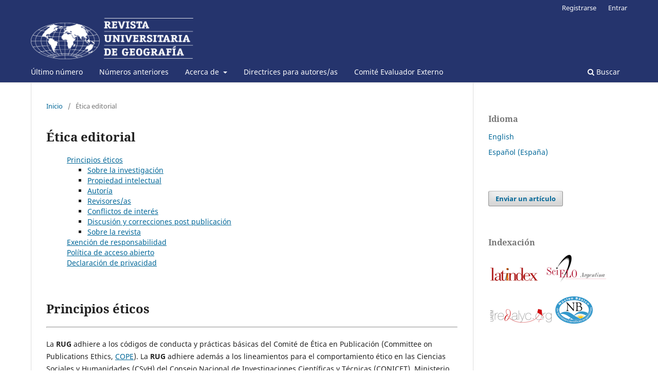

--- FILE ---
content_type: text/html; charset=utf-8
request_url: https://revistas.uns.edu.ar/rug/Etica
body_size: 7784
content:
<!DOCTYPE html>
<html lang="es-ES" xml:lang="es-ES">
<head>
	<meta charset="utf-8">
	<meta name="viewport" content="width=device-width, initial-scale=1.0">
	<title>
		Ética editorial
							| Revista Universitaria de Geografía
			</title>

	
<link rel="icon" href="https://revistas.uns.edu.ar/public/journals/31/favicon_es_ES.ico">
<meta name="generator" content="Open Journal Systems 3.3.0.7">

	<link rel="stylesheet" href="https://revistas.uns.edu.ar/rug/$$$call$$$/page/page/css?name=stylesheet" type="text/css" /><link rel="stylesheet" href="https://revistas.uns.edu.ar/rug/$$$call$$$/page/page/css?name=font" type="text/css" /><link rel="stylesheet" href="https://revistas.uns.edu.ar/lib/pkp/styles/fontawesome/fontawesome.css?v=3.3.0.7" type="text/css" /><link rel="stylesheet" href="https://revistas.uns.edu.ar/plugins/generic/citations/css/citations.css?v=3.3.0.7" type="text/css" />

                <script type="text/javascript">
        
          var _paq = window._paq || [];
          /* tracker methods like "setCustomDimension" should be called before "trackPageView" */
          _paq.push(["setDocumentTitle", document.domain + "/" + document.title]);
          _paq.push(["setCookieDomain", "*.revistas.uns.edu.ar"]);
          _paq.push(["setDomains", ["*.revistas.uns.edu.ar","*.ojs.uns.edu.ar"]]);
          _paq.push(["setDoNotTrack", true]);
          _paq.push(['trackPageView']);
          _paq.push(['enableLinkTracking']);
          (function() {
            var u="//roman.uns.edu.ar/analytics/";
            _paq.push(['setTrackerUrl', u+'matomo.php']);
            _paq.push(['setSiteId', '2']);
            var d=document, g=d.createElement('script'), s=d.getElementsByTagName('script')[0];
            g.type='text/javascript'; g.async=true; g.defer=true; g.src=u+'matomo.js'; s.parentNode.insertBefore(g,s);
          })();
        
        </script>

</head>
<body class="pkp_page_Etica pkp_op_index has_site_logo" dir="ltr">

	<div class="pkp_structure_page">

				<header class="pkp_structure_head" id="headerNavigationContainer" role="banner">
						 <nav class="cmp_skip_to_content" aria-label="Salta a los enlaces de contenido">
	<a href="#pkp_content_main">Ir al contenido principal</a>
	<a href="#siteNav">Ir al menú de navegación principal</a>
		<a href="#pkp_content_footer">Ir al pie de página del sitio</a>
</nav>

			<div class="pkp_head_wrapper">

				<div class="pkp_site_name_wrapper">
					<button class="pkp_site_nav_toggle">
						<span>Open Menu</span>
					</button>
										<div class="pkp_site_name">
																<a href="						https://revistas.uns.edu.ar/rug/index
					" class="is_img">
							<img src="https://revistas.uns.edu.ar/public/journals/31/pageHeaderLogoImage_es_ES.png" width="5328" height="1347"  />
						</a>
										</div>
				</div>

				
				<nav class="pkp_site_nav_menu" aria-label="Navegación del sitio">
					<a id="siteNav"></a>
					<div class="pkp_navigation_primary_row">
						<div class="pkp_navigation_primary_wrapper">
																				<ul id="navigationPrimary" class="pkp_navigation_primary pkp_nav_list">
								<li class="">
				<a href="https://revistas.uns.edu.ar/rug/issue/current">
					Último número
				</a>
							</li>
								<li class="">
				<a href="https://revistas.uns.edu.ar/rug/issue/archive">
					Números anteriores
				</a>
							</li>
															<li class="">
				<a href="https://revistas.uns.edu.ar/rug/about">
					Acerca de
				</a>
									<ul>
																					<li class="">
									<a href="https://revistas.uns.edu.ar/rug/about">
										Sobre la revista
									</a>
								</li>
																												<li class="">
									<a href="https://revistas.uns.edu.ar/rug/about/editorialTeam">
										Equipo editorial
									</a>
								</li>
																												<li class="">
									<a href="https://revistas.uns.edu.ar/rug/Etica">
										Ética editorial
									</a>
								</li>
																												<li class="">
									<a href="https://revistas.uns.edu.ar/rug/about/contact">
										Contacto
									</a>
								</li>
																		</ul>
							</li>
								<li class="">
				<a href="https://revistas.uns.edu.ar/rug/Directrices">
					Directrices para autores/as
				</a>
							</li>
								<li class="">
				<a href="https://revistas.uns.edu.ar/rug/evaluadores">
					Comité Evaluador Externo
				</a>
							</li>
			</ul>

				

																						<div class="pkp_navigation_search_wrapper">
									<a href="https://revistas.uns.edu.ar/rug/search" class="pkp_search pkp_search_desktop">
										<span class="fa fa-search" aria-hidden="true"></span>
										Buscar
									</a>
								</div>
													</div>
					</div>
					<div class="pkp_navigation_user_wrapper" id="navigationUserWrapper">
							<ul id="navigationUser" class="pkp_navigation_user pkp_nav_list">
								<li class="profile">
				<a href="https://revistas.uns.edu.ar/rug/user/register">
					Registrarse
				</a>
							</li>
								<li class="profile">
				<a href="https://revistas.uns.edu.ar/rug/login">
					Entrar
				</a>
							</li>
										</ul>

					</div>
				</nav>
			</div><!-- .pkp_head_wrapper -->
		</header><!-- .pkp_structure_head -->

						<div class="pkp_structure_content has_sidebar">
			<div class="pkp_structure_main" role="main">
				<a id="pkp_content_main"></a>

<nav class="cmp_breadcrumbs" role="navigation" aria-label="Usted está aquí:">
	<ol>
		<li>
			<a href="https://revistas.uns.edu.ar/rug/index">
				Inicio
			</a>
			<span class="separator">/</span>
		</li>
		<li class="current">
			<span aria-current="page">
									Ética editorial
							</span>
		</li>
	</ol>
</nav>


<div class="page">
	<h1 class="page_title">Ética editorial</h1>
	<ul style="list-style-type: none;">
<li class="show"><a href="#h_233797633451670886592965">Principios éticos</a></li>
<ul style="list-style-type: square;">
<li class="show"><a href="#h_27658161891671233158110">Sobre la investigación</a></li>
<li class="show"><a href="#h_684584589241671233176046">Propiedad intelectual</a></li>
<li class="show"><a href="#h_587453733321671233182190">Autoría</a></li>
<li class="show"><a href="#h_302775617431671233189846">Revisores/as</a></li>
<li class="show"><a href="#h_772247003521671233197502">Conflictos de interés</a></li>
<li class="show"><a href="#h_496771604591671233205430">Discusión y correcciones post publicación</a></li>
<li class="show"><a href="#h_947347046641671233227397">Sobre la revista</a></li>
</ul>
<li class="show"><a href="#h_981909619631670887059690">Exención de responsabilidad</a></li>
<li class="show"><a href="#h_916641412791670887094865">Política de acceso abierto</a></li>
<li class="show"><a href="#h_212981827941670887104216">Declaración de privacidad</a></li>
</ul>
<p>&nbsp;</p>
<h1 id="h_233797633451670886592965"><strong>Principios éticos<br></strong></h1>
<hr>
<p>La <strong>RUG</strong> adhiere a los códigos de conducta y prácticas básicas del Comité de Ética en Publicación (Committee on Publications Ethics, <a href="https://publicationethics.org/" target="_blank" rel="noopener">COPE</a>). La <strong>RUG</strong> adhiere además a los lineamientos para el comportamiento ético en las Ciencias Sociales y Humanidades (CSyH) del Consejo Nacional de Investigaciones Científicas y Técnicas (CONICET), Ministerio de Educación, Ciencia y Tecnología de la República Argentina (<a href="https://www.conicet.gov.ar/wp-content/uploads/RD-20061211-2857.pdf" target="_blank" rel="noopener">Resolución N° 2857</a>, 11 de diciembre de 2006).</p>
<p>El no cumplimiento de dichos estándares por parte de la autoría, los/as revisores y/o los/as editores/as puede ser calificado como mala conducta y supondrá la intervención del Comité Editor para clarificar, modificar o rechazar dicha conducta.</p>
<p><a href="#top">Arriba</a></p>
<h2 id="h_27658161891671233158110"><strong>Sobre la investigación</strong></h2>
<p>La investigación debe ser original, estar suficientemente justificada, argumentada y cumplir con los estándares éticos en CSyH:</p>
<ul>
<li class="show">La investigación en CSyH debe abordar las <strong><em>cuestiones humanas</em></strong> siempre como fin y nunca como medio.</li>
<li class="show">La investigación debe respetar la identidad, la dignidad, la libertad, la autodeterminación, la privacidad, la confidencialidad y los derechos de <strong><em>las</em></strong> <strong><em>personas sujeto de investigación</em></strong>, habiendo obtenido su consentimiento de participación tácito, libre e informado.</li>
<li class="show">La investigación debe favorecer a <strong><em>la sociedad en general</em></strong>, sin afectar su entorno o sus derechos.</li>
<li class="show">La investigación debe favorecer a <strong><em>los/las investigadores/as involucrados/as</em></strong>, incluyendo el reconocimiento de la autoría del trabajo y la adjudicación de créditos a trabajos externos.</li>
</ul>
<p>Todos los datos y métodos empleados en la investigación deben aparecer claramente declarados en términos de fuente y explicados en términos de procedimiento. La invención y/o falsificación de datos no será aceptada y supondr´a el rechazo del manuscrito en evaluación o su retractación, post publicación.</p>
<p><a href="#top">Arriba</a></p>
<h2 id="h_684584589241671233176046"><strong>Propiedad intelectual<br></strong></h2>
<p>La RUG publica únicamente manuscritos originales e inéditos.</p>
<ul>
<li class="show">Un <em>manuscrito origina</em>l es aquel que resulta de una investigación novedosa, cuya concepción y desarrollo pertenece a la autoría declarada.</li>
<li class="show">Un <em>manuscrito inédito</em> es aquel cuyo contenido no ha sido publicado previamente y no ha sido presentado para publicación en otro soporte editorial.</li>
</ul>
<p>La <strong>RUG</strong> utiliza software para la detección de similitudes y/o coincidencias con contenido publicado. El proceso de análisis se desarrolla tanto a nivel cuantitativo como cualitativo y la decisión del Comité Editor dependerá del análisis combinado de ambos resultados.</p>
<p>Un manuscrito que no reúna los requisitos de originalidad podrá ser catalogado como:</p>
<ul>
<li class="show"><em>Manuscrito no original</em>, cuando reproduzca de forma textual, excesiva y no autorizada los planteamientos, métodos, resultados y/o conclusiones de trabajos de terceros. Ello se denomina comúnmente <em>plagio</em> y puede suponer el rechazo del manuscrito. Se excluyen, en ciertos casos, las transcripciones de métodos cuando se advierte que no existe otra manera de formular los procedimientos.</li>
<li class="show"><em>Manuscrito redundante</em>, cuando reproduzca de forma textual y excesiva los planteamientos, métodos, resultados y/o conclusiones de trabajos de la autoría que han sido publicados previamente en otro soporte editorial. Ello se denomina comúnmente <em>auto-plagio</em> y puede suponer el rechazo del manuscrito cuando no se observe, de forma clara, el avance teórico y/o metodológico que justifique la publicación de un nuevo manuscrito vinculado con el tema, el planteamiento metodológico y/o el área de estudio sujetos a investigación</li>
</ul>
<h4><strong><em>Política editorial en relación con la propiedad intelectual de figuras y tablas</em></strong></h4>
<p>La <strong>RUG</strong> no publica figuras o tablas que hayan sido publicadas previamente, ya sea pertenezcan a la autoría del manuscrito o a trabajos de terceros; ya sea hayan sido extraídas de un soporte editorial o de internet. Para poder incluir figuras o tablas publicadas previamente, la autoría puede optar por alguna de las siguientes opciones:</p>
<ol>
<li class="show">Solicitar los permisos correspondientes de reproducción a quien posea los derechos de dicha figura o tabla.</li>
<li class="show">Introducir modificaciones <strong>sustanciales</strong> de contenido e indicar en la fuente "modificado en base a [cita]"</li>
<li class="show">Reemplazar la figura o tabla con texto explicativo de su contenido y su correspondiente cita, para que los/las lectores/as puedan consultar la figura o tabla en el soporte original donde fue publicada.</li>
</ol>
<p><a href="#top">Arriba</a></p>
<h2 id="h_587453733321671233182190"><strong>Autoría </strong></h2>
<p>La <strong>RUG</strong> considera que todas las personas incluidas en la autoría son responsables por el contenido del manuscrito y pueden responder por éste, independientemente del orden en el que se encuentren. Si una persona no puede ser atribuida a ninguna tarea, ya sea vinculada con la contribución intelectual (concepción, diseño, análisis y redacción del manuscrito) o técnica (recolección de datos, tareas de procesamiento, etc.), entonces no debe ser incluida en la autoría. En su lugar, puede ser acreditada como colaboradora o destacada en los agradecimientos.</p>
<p>Para evitar disputas sobre crédito académico, se recomienda planificar la autoría del manuscrito desde el inicio, cuidadosamente y con el acuerdo consensuado de todas las personas participantes en el desarrollo de la investigación. La RUG no aceptará cambios de autoría durante la fase de revisión (orden y/o número de personas participantes), excepto en casos excepcionales y bajo el acuerdo tácito y explícito de la totalidad de personas que participan en la autoría original del manuscrito enviado para revisión.</p>
<p><a href="#top">Arriba</a></p>
<h2 id="h_302775617431671233189846"><strong>Revisores/as</strong></h2>
<p>Los/as revisores/as deberán garantizar la confidencialidad de la información contenida en las solicitudes de evaluación y en los dictámenes emitidos y no deberán utilizar en su provecho la información obtenida en instancias de evaluación.</p>
<p>Deberán asegurar la credibilidad y transparencia de sus procedimientos, evitando la crítica sin fundamento y ejerciendo el proceso de evaluación con total responsabilidad.</p>
<p>Realizarán su dictamen con total independencia de criterio, sin asumir la representación de intereses ajenos a la práctica científica.</p>
<p>Se abstendrán de intervenir a) en caso de considerar que su perfil no es el más adecuado en relación con la temática sujeta a evaluación, b) en caso de presentarse conflictos de interés o de valores, ya sea en el plano personal, académico, económico, político u otro ajeno a la práctica científica, c) en caso de ser contactados por la autoría durante el proceso de evaluación.</p>
<p>En caso de existir grandes discrepancias entre revisores/as en relación con la evaluación de un mismo manuscrito, el Comité Editor de la <strong>RUG</strong> se reserva el derecho de recurrir a una tercera persona para intervenir en dicha evaluación.</p>
<p><a href="#top">Arriba</a></p>
<h2 id="h_772247003521671233197502"><strong>Conflictos de interés</strong></h2>
<p>Los conflictos de interés son aquellas relaciones personales, comerciales, políticas, académicas o financieras que pueden influenciar el juicio de autores/as, evaluadores/as y editores/as. Algunos conflictos de interés frecuentes incluyen fuentes de financiación, relaciones laborales pasadas o presentes (ej., cooperación, contrataciones, consultorías, inversiones) y/o relaciones personales o familiares, vinculadas con el tema y/o el desarrollo de la investigación.</p>
<p>La autoría de un manuscrito, el equipo editorial que lo recibe y quienes sean invitados para su evaluación deben dar a conocer cualquier conflicto de interés que pueda inducir una influencia no intencionada en el manuscrito, en su revisión o en su aprobación. Los/as <strong>evaluadores/as</strong> y <strong>editores/as</strong> que posean un conflicto de interés con la autoría y/o con el tema de investigación deben abstenerse de intervenir. En caso de que la <strong>autoría</strong> declare uno o varios conflictos de interés, se informará a quienes evalúen el manuscrito. El manuscrito publicado incluirá el/los conflicto/s declarado/s por la autoría para que los/as lectores/as puedan emitir su propio juicio sobre la trascendencia de dicho/s conflicto/s de interés.</p>
<p><a href="#top">Arriba</a></p>
<h2 id="h_496771604591671233205430"><strong>Discusión y correcciones post publicación</strong></h2>
<p>Los manuscritos publicados por la <strong>RUG</strong> quedan abiertos a discusión, corrección y/o retractación sobre su contenido. Para ello, los/as autores/as, revisores/as y/o lectores/as pueden dirigirse al <a href="https://revistas.uns.edu.ar/rug/about/contact">Comité Editor</a> argumentando las razones de dicha discusión, corrección o retractación e indicando, como mínimo, el nombre y la filiación de la persona que suscribe.</p>
<p>En caso de ser necesario, el Comité Editor de la <strong>RUG</strong> se reserva el derecho de solicitar información complementaria y de contactar a pares externos para su consideración.</p>
<p>Establecida la conformidad, el contenido de dicha discusión, corrección o retractación será publicado junto con el manuscrito en cuestión.&nbsp;&nbsp;</p>
<p><a href="#top">Arriba</a></p>
<h2 id="h_947347046641671233227397"><strong>Sobre la revista</strong></h2>
<p>La <strong>RUG</strong> velará por mantener la transparencia y la integridad del proceso de evaluación, garantizando la confidencialidad del contenido y el anonimato de las partes. Velará igualmente por informar a autores/as, revisores/as y editores/as acerca de posibles conflictos o malas conductas que puedan afectar los estándares de ética de la revista y/o la calidad del material publicado.</p>
<p>Ante la detección de una mala práctica o conducta por parte de <strong><em>la autoría</em></strong>, se procederá a contactar a la totalidad de autores/as para reunir la mayor evidencia posible acerca de dicha práctica o conducta. En casos que supongan algún tipo de aclaración y/o modificación del contenido del manuscrito, el Comité Editor velará por obtener el acuerdo tácito de todas las personas involucradas en la autoría. En casos que supongan el rechazo de un manuscrito (o una retractación, si ha sido publicado), el Comité Editor velará por informar inmediatamente a la autoría, explicando las razones por las cuales se considera que se realizó una mala práctica. Solo en caso de no recibir respuesta por parte de la autoría, se procederá a contactar a las autoridades superiores de las instituciones indicadas en su filiación.</p>
<p>Ante la detección de una mala práctica o conducta por parte de <strong><em>revisores/as y/o editores/as</em></strong>, se desestimará su intervención en el proceso de evaluación y se reiniciará el proceso nuevamente, solicitando la intervención de nuevos/as revisores/as y/o editores/as, según corresponda.</p>
<p>El Comité Editor se reserva en última instancia la decisión sobre la publicación de un manuscrito en la <strong>RUG</strong>. Dicha decisión se fundará únicamente en cuestiones vinculadas con la calidad de la investigación y su adecuación a los estándares y alcances de la revista, no guardando relación con ningún aspecto o punto de vista ajeno a la práctica científica.</p>
<p><a href="#top">Arriba</a></p>
<h1 id="h_981909619631670887059690"><strong>Exención de responsabilidad<br></strong></h1>
<hr>
<p>Las opiniones vertidas en los artículos científicos, aportes teórico-metodológicos, reseñas bibliográficas y notas críticas publicados en la <strong>RUG</strong> son exclusiva responsabilidad de la autoría y no representan la opinión o puntos de vista del Comité Editor de la revista.</p>
<p><a href="#top">Arriba</a></p>
<h1 id="h_916641412791670887094865"><strong>Política de acceso abierto<br></strong></h1>
<hr>
<p>La <strong>RUG</strong> adhiere al modelo de Acceso Abierto. Las contribuciones que se reciben en la RUG quedan eximidas de cualquier pago o cargo por la revisión de manuscritos originales o por su publicación. Los/las lectores/as del material publicado por la <strong>RUG</strong> quedan eximidos de cualquier pago, cargo o subscripción para leer, descargar, copiar, distribuir, imprimir, buscar o enlazar las publicaciones de la revista.</p>
<p>Para la reproducción total o parcial del material publicado en la RUG, se debe otorgar el crédito correspondiente a la autoría y a la Revista Universitaria de Geografía, donde dicho material se publicó por primera vez.</p>
<p><a href="#top">Arriba</a></p>
<h1 id="h_212981827941670887104216"><strong>Declaración de privacidad<br></strong></h1>
<hr>
<p>Los datos personales facilitados por los usuarios y usuarias registrados/as en la <strong>RUG</strong> se emplearán exclusivamente para los fines declarados por la misma. Dichos datos no serán proporcionados a terceros ni estarán disponibles para ningún otro propósito.</p>
<p><a href="#top">Arriba</a></p>
</div>

	</div><!-- pkp_structure_main -->

									<div class="pkp_structure_sidebar left" role="complementary" aria-label="Barra lateral">
				<div class="pkp_block block_language">
	<h2 class="title">
		Idioma
	</h2>

	<div class="content">
		<ul>
							<li class="locale_en_US" lang="en-US">
					<a href="https://revistas.uns.edu.ar/rug/user/setLocale/en_US?source=%2Frug%2FEtica">
						English
					</a>
				</li>
							<li class="locale_es_ES current" lang="es-ES">
					<a href="https://revistas.uns.edu.ar/rug/user/setLocale/es_ES?source=%2Frug%2FEtica">
						Español (España)
					</a>
				</li>
					</ul>
	</div>
</div><!-- .block_language -->
<div class="pkp_block block_make_submission">
	<h2 class="pkp_screen_reader">
		Enviar un artículo
	</h2>

	<div class="content">
		<a class="block_make_submission_link" href="https://revistas.uns.edu.ar/rug/about/submissions">
			Enviar un artículo
		</a>
	</div>
</div>
<div class="pkp_block block_custom" id="customblock-informacin">
	<h2 class="title">Indexación</h2>
	<div class="content">
		<p><img src="https://revistas.uns.edu.ar/public/site/images/acasado/latindex-3e990338b6d2f49b8d479cbca30a970c.png" alt="" width="100" height="36">&nbsp; <img src="https://revistas.uns.edu.ar/public/site/images/acasado/scielo-49a43044045d4639e5f4feb986d05960.png" alt="" width="125" height="61"></p>
<p><img src="https://revistas.uns.edu.ar/public/site/images/acasado/redalyc-3ee3220bdb5b53156672988e11f2ad60.png" alt="" width="125" height="31"> <img src="https://revistas.uns.edu.ar/public/site/images/acasado/nucleo-basico-e7d36072d83707985e3f80379b8a3b9f.png" alt="" width="75" height="58"></p>
	</div>
</div>

			</div><!-- pkp_sidebar.left -->
			</div><!-- pkp_structure_content -->

<div class="pkp_structure_footer_wrapper" role="contentinfo">
	<a id="pkp_content_footer"></a>

	<div class="pkp_structure_footer">

					<div class="pkp_footer_content">
				<p><img src="https://revistas.uns.edu.ar/public/site/images/acasado/pie-pagina-7c36336a28f94d38c8bd96201b9ffbb6.png" alt="" width="1200" height="92" /></p>
<p>Universidad Nacional del Sur<br /><strong>DEPARTAMENTO DE GEOGRAFÍA Y TURISMO</strong></p>
<p><strong>COMITÉ EDITOR RUG</strong><br />ceditorialdgyt@uns.edu.ar<br />12 de Octubre 1098 - 8º Piso (B8000CTV) Bahía Blanca, Argentina</p>
			</div>
		
		<div class="pkp_brand_footer" role="complementary">
			<a href="https://revistas.uns.edu.ar/rug/about/aboutThisPublishingSystem">
				<img alt="Más información acerca del sistema de publicación, de la plataforma y del flujo de trabajo de OJS/PKP." src="https://revistas.uns.edu.ar/templates/images/ojs_brand.png">
			</a>
		</div>
	</div>
</div><!-- pkp_structure_footer_wrapper -->

</div><!-- pkp_structure_page -->

<script src="https://revistas.uns.edu.ar/lib/pkp/lib/vendor/components/jquery/jquery.min.js?v=3.3.0.7" type="text/javascript"></script><script src="https://revistas.uns.edu.ar/lib/pkp/lib/vendor/components/jqueryui/jquery-ui.min.js?v=3.3.0.7" type="text/javascript"></script><script src="https://revistas.uns.edu.ar/plugins/themes/default/js/lib/popper/popper.js?v=3.3.0.7" type="text/javascript"></script><script src="https://revistas.uns.edu.ar/plugins/themes/default/js/lib/bootstrap/util.js?v=3.3.0.7" type="text/javascript"></script><script src="https://revistas.uns.edu.ar/plugins/themes/default/js/lib/bootstrap/dropdown.js?v=3.3.0.7" type="text/javascript"></script><script src="https://revistas.uns.edu.ar/plugins/themes/default/js/main.js?v=3.3.0.7" type="text/javascript"></script>


</body>
</html>
